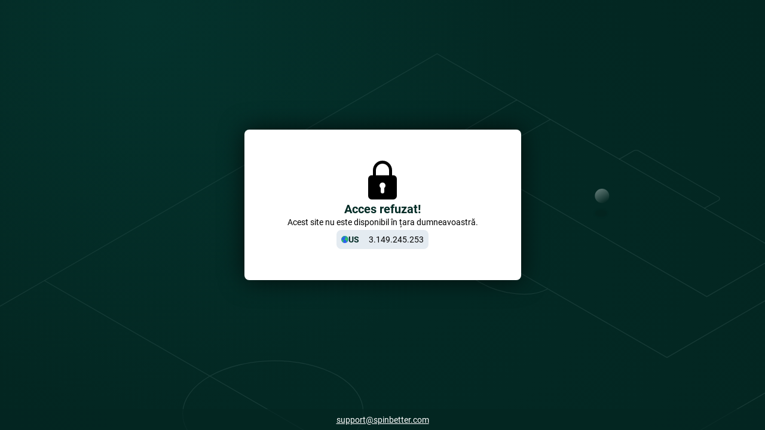

--- FILE ---
content_type: text/css
request_url: https://spinbetter.com/genfiles/site-admin/colors/49ce317b7a5a39e5a0af141eaa6e1d16.css
body_size: 3707
content:
:root {--primary-0-bg:172,85%,13%;--primary-0-clr:0,0%,100%;--primary-0-clr-accent:288,91%,71%;--primary-0-clr-bad:359,100%,67%;--primary-0-clr-decent:172,12%,74%;--primary-0-clr-good:82,56%,50%;--primary-0-clr-primary:288,91%,45%;--primary-0-clr-strong:0,0%,100%;--primary-0-clr-strong-alt:0,0%,100%;--primary-0-sep:172,12%,74%;--primary-0-sep-alt:172,12%,74%;--primary-5-bg:172,65%,16%;--primary-5-clr:0,0%,100%;--primary-5-clr-accent:288,91%,75%;--primary-5-clr-bad:359,100%,67%;--primary-5-clr-decent:172,12%,74%;--primary-5-clr-good:82,56%,50%;--primary-5-clr-primary:288,91%,61%;--primary-5-clr-strong:0,0%,100%;--primary-5-clr-strong-alt:0,0%,100%;--primary-5-sep:172,12%,74%;--primary-5-sep-alt:172,12%,74%;--primary-10-bg:172,52%,20%;--primary-10-clr:0,0%,100%;--primary-10-clr-accent:288,91%,78%;--primary-10-clr-bad:359,100%,67%;--primary-10-clr-decent:172,12%,74%;--primary-10-clr-good:82,56%,50%;--primary-10-clr-primary:288,91%,66%;--primary-10-clr-strong:0,0%,100%;--primary-15-bg:173,43%,23%;--primary-15-clr:0,0%,100%;--primary-15-clr-accent:288,91%,82%;--primary-15-clr-bad:359,100%,83%;--primary-15-clr-decent:172,12%,74%;--primary-15-clr-good:82,56%,56%;--primary-15-clr-primary:288,91%,70%;--primary-15-clr-strong:0,0%,100%;--primary-15-clr-strong-alt:0,0%,100%;--primary-15-sep:172,12%,74%;--primary-15-sep-alt:172,12%,74%;--primary-25-bg:173,32%,31%;--primary-25-clr-strong-alt:0,0%,100%;--primary-25-sep:172,12%,74%;--primary-30-bg:173,28%,34%;--primary-30-clr:0,0%,100%;--primary-30-clr-accent:288,91%,93%;--primary-30-clr-bad:359,100%,94%;--primary-30-clr-decent:172,12%,74%;--primary-30-clr-good:82,56%,83%;--primary-30-clr-primary:288,91%,82%;--primary-30-clr-strong:0,0%,100%;--primary-30-clr-strong-alt:0,0%,100%;--primary-30-sep:172,12%,74%;--primary-30-sep-alt:172,12%,74%;--primary-45-bg:173,20%,45%;--primary-45-clr:0,0%,100%;--primary-50-bg:173,18%,49%;--primary-50-clr:0,0%,100%;--primary-50-clr-accent:0,0%,13%;--primary-50-clr-bad:0,0%,13%;--primary-50-clr-decent:172,12%,23%;--primary-50-clr-good:0,0%,13%;--primary-50-clr-primary:288,91%,27%;--primary-50-clr-strong:0,0%,100%;--primary-50-clr-strong-alt:0,0%,100%;--primary-50-sep:172,12%,23%;--primary-50-sep-alt:172,12%,23%;--primary-55-bg:173,17%,52%;--primary-70-bg:173,21%,63%;--primary-70-clr:0,0%,100%;--primary-70-clr-accent:0,0%,13%;--primary-70-clr-bad:0,0%,13%;--primary-70-clr-decent:172,12%,23%;--primary-70-clr-good:0,0%,13%;--primary-70-clr-primary:288,91%,27%;--primary-70-clr-strong:0,0%,30%;--primary-75-bg:173,22%,66%;--primary-75-clr:0,0%,100%;--primary-75-clr-accent:0,0%,13%;--primary-75-clr-bad:0,0%,13%;--primary-75-clr-decent:172,12%,23%;--primary-75-clr-good:0,0%,13%;--primary-75-clr-primary:288,91%,27%;--primary-75-clr-strong:0,0%,30%;--primary-80-bg:174,24%,70%;--primary-80-clr:0,0%,30%;--primary-80-clr-accent:0,0%,13%;--primary-80-clr-bad:0,0%,13%;--primary-80-clr-decent:172,12%,23%;--primary-80-clr-good:0,0%,13%;--primary-80-clr-primary:172,84%,20%;--primary-80-clr-strong:172,84%,20%;--primary-80-clr-strong-alt:0,0%,30%;--primary-90-bg:174,24%,85%;--primary-90-clr:0,0%,30%;--primary-90-clr-accent:288,91%,65%;--primary-90-clr-decent:172,12%,23%;--primary-90-clr-strong-alt:0,0%,0%;--primary-90-sep:172,12%,23%;--primary-90-sep-alt:172,12%,23%;--primary-95-bg:174,24%,93%;--primary-95-clr:0,0%,30%;--primary-95-clr-primary:172,84%,20%;--primary-95-clr-strong:172,84%,20%;--primary-100-bg:0,0%,100%;--primary-100-clr:0,0%,30%;--primary-100-clr-accent:288,91%,45%;--primary-100-clr-bad:0,0%,13%;--primary-100-clr-decent:172,12%,23%;--primary-100-clr-good:0,0%,13%;--primary-100-clr-primary:172,84%,20%;--primary-100-clr-strong:171,87%,9%;--primary-100-sep:172,12%,23%;--primary--85-bg:172,85%,2%;--primary--85-clr:0,0%,100%;--primary--85-clr-accent:288,91%,65%;--primary--85-clr-bad:359,100%,68%;--primary--85-clr-decent:172,12%,74%;--primary--85-clr-good:82,56%,50%;--primary--85-clr-primary:65,86%,49%;--primary--85-clr-strong:0,0%,100%;--primary--85-clr-strong-alt:0,0%,100%;--primary--85-sep:172,12%,74%;--primary--85-sep-alt:172,12%,74%;--primary--60-bg:172,85%,5%;--primary--60-clr:0,0%,100%;--primary--60-clr-accent:288,91%,65%;--primary--60-clr-bad:359,100%,68%;--primary--60-clr-decent:172,12%,74%;--primary--60-clr-good:82,56%,50%;--primary--60-clr-primary:65,86%,49%;--primary--60-clr-strong:0,0%,100%;--primary--60-clr-strong-alt:0,0%,100%;--primary--60-sep:172,12%,74%;--primary--60-sep-alt:172,12%,74%;--primary--55-bg:172,85%,6%;--primary--55-clr:0,0%,100%;--primary--55-clr-accent:288,91%,65%;--primary--55-clr-bad:359,100%,68%;--primary--55-clr-decent:172,12%,74%;--primary--55-clr-good:82,56%,50%;--primary--55-clr-primary:288,91%,44%;--primary--55-clr-strong:0,0%,100%;--primary--55-clr-strong-alt:0,0%,100%;--primary--55-sep:172,12%,74%;--primary--55-sep-alt:172,12%,74%;--primary--50-bg:172,85%,6%;--primary--50-clr:0,0%,100%;--primary--50-clr-accent:288,91%,65%;--primary--50-clr-bad:359,100%,68%;--primary--50-clr-decent:172,12%,74%;--primary--50-clr-good:82,56%,50%;--primary--50-clr-primary:288,91%,44%;--primary--50-clr-strong:0,0%,100%;--primary--40-bg:172,85%,8%;--primary--40-clr:0,0%,100%;--primary--40-clr-accent:288,91%,65%;--primary--40-clr-bad:359,100%,68%;--primary--40-clr-decent:172,12%,74%;--primary--40-clr-good:82,56%,50%;--primary--40-clr-primary:65,86%,49%;--primary--40-clr-strong:0,0%,100%;--primary--40-clr-strong-alt:0,0%,100%;--primary--40-sep:172,12%,74%;--primary--40-sep-alt:172,12%,74%;--primary--35-bg:172,85%,8%;--primary--30-bg:172,85%,9%;--primary--30-clr:0,0%,100%;--primary--30-clr-accent:288,91%,71%;--primary--30-clr-bad:359,100%,68%;--primary--30-clr-decent:172,12%,74%;--primary--30-clr-good:82,56%,50%;--primary--30-clr-primary:288,91%,53%;--primary--30-clr-strong:0,0%,100%;--primary--30-sep:172,12%,74%;--primary--20-bg:172,85%,10%;--primary--20-clr:0,0%,100%;--primary--20-clr-accent:288,91%,71%;--primary--20-clr-bad:359,100%,68%;--primary--20-clr-decent:172,12%,74%;--primary--20-clr-good:82,56%,50%;--primary--20-clr-primary:65,86%,40%;--primary--20-clr-strong:0,0%,100%;--primary--20-clr-strong-alt:0,0%,100%;--primary--20-sep:172,12%,74%;--primary--20-sep-alt:172,12%,74%;--primary--10-bg:172,85%,11%;--primary--10-clr:0,0%,100%;--primary--10-clr-accent:288,91%,71%;--primary--10-clr-bad:359,100%,67%;--primary--10-clr-decent:172,12%,74%;--primary--10-clr-good:82,56%,50%;--primary--10-clr-primary:288,91%,53%;--primary--10-clr-strong:0,0%,100%;--primary--10-sep:172,12%,74%;--gray-0-bg:208,31%,84%;--gray-0-clr:0,0%,0%;--gray-0-clr-accent:288,91%,38%;--gray-0-clr-bad:359,100%,67%;--gray-0-clr-decent:173,28%,34%;--gray-0-clr-good:82,56%,25%;--gray-0-clr-primary:0,0%,0%;--gray-0-clr-strong:171,87%,9%;--gray-0-clr-strong-alt:0,0%,0%;--gray-0-sep:172,29%,80%;--gray-0-sep-alt:208,6%,25%;--gray-10-bg:208,31%,86%;--gray-10-clr:0,0%,0%;--gray-10-clr-accent:288,91%,38%;--gray-10-clr-bad:359,100%,37%;--gray-10-clr-decent:173,28%,34%;--gray-10-clr-good:82,56%,25%;--gray-10-clr-primary:0,0%,0%;--gray-10-clr-strong:171,87%,9%;--gray-10-clr-strong-alt:0,0%,0%;--gray-10-sep:172,29%,40%;--gray-15-bg:208,31%,88%;--gray-15-clr:0,0%,0%;--gray-15-clr-accent:288,91%,38%;--gray-15-clr-bad:359,100%,37%;--gray-15-clr-decent:173,28%,34%;--gray-15-clr-good:82,56%,25%;--gray-15-clr-primary:0,0%,0%;--gray-15-clr-strong:171,87%,9%;--gray-20-bg:208,31%,89%;--gray-20-clr:0,0%,0%;--gray-20-clr-accent:288,91%,38%;--gray-20-clr-bad:359,100%,37%;--gray-20-clr-decent:173,28%,34%;--gray-20-clr-good:82,56%,25%;--gray-20-clr-primary:0,0%,0%;--gray-20-clr-strong:171,87%,9%;--gray-20-clr-strong-alt:0,0%,0%;--gray-20-sep:172,29%,40%;--gray-30-bg:208,32%,92%;--gray-30-clr:0,0%,0%;--gray-30-clr-accent:288,91%,65%;--gray-30-clr-bad:359,100%,37%;--gray-30-clr-decent:173,28%,34%;--gray-30-clr-good:82,56%,25%;--gray-30-clr-primary:172,84%,20%;--gray-30-clr-strong:171,87%,9%;--gray-30-clr-strong-alt:0,0%,0%;--gray-30-sep:172,29%,80%;--gray-30-sep-alt:172,29%,80%;--gray-40-bg:208,32%,93%;--gray-40-clr:0,0%,0%;--gray-40-clr-accent:288,91%,44%;--gray-40-clr-bad:359,100%,37%;--gray-40-clr-decent:173,28%,34%;--gray-40-clr-good:82,56%,25%;--gray-40-clr-primary:172,84%,20%;--gray-40-clr-strong:171,87%,9%;--gray-40-clr-strong-alt:0,0%,0%;--gray-40-sep:172,29%,44%;--gray-50-bg:208,32%,94%;--gray-50-clr:0,0%,0%;--gray-50-clr-accent:288,91%,44%;--gray-50-clr-bad:359,100%,37%;--gray-50-clr-decent:173,28%,34%;--gray-50-clr-good:82,56%,25%;--gray-50-clr-primary:172,84%,20%;--gray-50-clr-strong:171,87%,9%;--gray-60-bg:208,32%,95%;--gray-60-clr:0,0%,0%;--gray-60-clr-accent:288,91%,65%;--gray-60-clr-bad:359,100%,37%;--gray-60-clr-decent:173,28%,34%;--gray-60-clr-good:82,56%,25%;--gray-60-clr-primary:172,84%,20%;--gray-60-clr-strong:171,87%,9%;--gray-60-clr-strong-alt:0,0%,0%;--gray-60-sep:172,29%,80%;--gray-60-sep-alt:172,29%,44%;--gray-65-bg:208,32%,96%;--gray-65-clr:0,0%,0%;--gray-65-clr-accent:288,91%,47%;--gray-65-clr-bad:359,100%,37%;--gray-65-clr-decent:173,28%,34%;--gray-65-clr-good:82,56%,25%;--gray-65-clr-primary:172,84%,20%;--gray-65-clr-strong:171,87%,9%;--gray-70-bg:208,32%,97%;--gray-70-clr:0,0%,0%;--gray-70-clr-bad:359,100%,37%;--gray-70-clr-decent:173,28%,34%;--gray-70-clr-good:82,56%,25%;--gray-75-bg:208,32%,97%;--gray-75-clr:0,0%,0%;--gray-75-clr-accent:288,91%,65%;--gray-75-clr-bad:359,100%,37%;--gray-75-clr-decent:173,28%,34%;--gray-75-clr-good:82,56%,25%;--gray-75-clr-primary:172,84%,20%;--gray-75-clr-strong:171,87%,9%;--gray-75-clr-strong-alt:0,0%,0%;--gray-75-sep:172,29%,80%;--gray-75-sep-alt:172,29%,44%;--gray-80-bg:208,32%,98%;--gray-80-clr:0,0%,0%;--gray-80-clr-accent:288,91%,48%;--gray-80-clr-bad:359,100%,37%;--gray-80-clr-good:82,56%,25%;--gray-80-clr-strong-alt:0,0%,0%;--gray-100-bg:0,0%,100%;--gray-100-clr:0,0%,0%;--gray-100-clr-accent:288,91%,65%;--gray-100-clr-bad:359,100%,67%;--gray-100-clr-decent:173,28%,34%;--gray-100-clr-good:82,57%,43%;--gray-100-clr-primary:65,86%,40%;--gray-100-clr-strong:171,87%,9%;--gray-100-clr-strong-alt:0,0%,0%;--gray-100-sep:172,29%,80%;--gray-100-sep-alt:172,29%,80%;--gray--100-bg:0,0%,0%;--gray--100-clr:0,0%,92%;--gray--80-bg:208,6%,17%;--gray--80-clr:0,0%,92%;--gray--80-clr-accent:0,0%,100%;--gray--80-clr-bad:0,0%,100%;--gray--80-clr-decent:173,28%,85%;--gray--80-clr-good:0,0%,100%;--gray--80-clr-primary:0,0%,65%;--gray--80-clr-strong:171,87%,46%;--gray--70-bg:208,6%,25%;--gray--70-clr:0,0%,92%;--gray--70-clr-accent:0,0%,100%;--gray--70-clr-bad:0,0%,100%;--gray--70-clr-decent:173,28%,85%;--gray--70-clr-good:0,0%,100%;--gray--70-clr-primary:0,0%,65%;--gray--70-clr-strong:171,87%,46%;--gray--70-clr-strong-alt:0,0%,65%;--gray--70-sep:172,29%,85%;--gray--70-sep-alt:208,6%,88%;--gray--60-bg:208,6%,33%;--gray--60-clr:0,0%,92%;--gray--60-clr-accent:0,0%,100%;--gray--60-clr-bad:0,0%,100%;--gray--60-clr-decent:173,28%,85%;--gray--60-clr-good:0,0%,100%;--gray--60-clr-primary:0,0%,65%;--gray--60-clr-strong:171,87%,46%;--gray--60-clr-strong-alt:0,0%,65%;--gray--60-sep-alt:208,6%,88%;--gray--55-bg:208,6%,38%;--gray--55-clr:0,0%,92%;--gray--55-clr-accent:0,0%,100%;--gray--55-clr-bad:0,0%,100%;--gray--55-clr-decent:173,28%,85%;--gray--55-clr-good:0,0%,100%;--gray--55-clr-primary:0,0%,0%;--gray--55-clr-strong:171,87%,46%;--gray--40-bg:208,6%,50%;--gray--40-clr:0,0%,0%;--gray--40-clr-accent:0,0%,100%;--gray--40-clr-bad:0,0%,100%;--gray--40-clr-decent:173,28%,85%;--gray--40-clr-good:0,0%,100%;--gray--40-clr-primary:0,0%,0%;--gray--40-clr-strong:171,87%,9%;--gray--20-bg:208,12%,67%;--gray--10-bg:208,18%,75%;--gray--10-clr:0,0%,0%;--gray--10-clr-accent:288,91%,33%;--gray--10-clr-bad:359,100%,31%;--gray--10-clr-decent:173,28%,34%;--gray--10-clr-good:82,56%,21%;--gray--10-clr-primary:0,0%,0%;--gray--10-clr-strong:171,87%,9%;--gray--10-sep-alt:208,6%,25%;--gray--5-bg:208,23%,79%;--gray--5-clr:0,0%,0%;--gray--5-clr-accent:288,91%,36%;--gray--5-clr-bad:359,100%,34%;--gray--5-clr-decent:173,28%,34%;--gray--5-clr-good:82,56%,23%;--gray--5-clr-primary:0,0%,0%;--gray--5-clr-strong:171,87%,9%;--gray--5-clr-strong-alt:0,0%,0%;--gray--5-sep:172,29%,80%;--gray--5-sep-alt:208,6%,25%;--accent-0-bg:288,91%,45%;--accent-0-clr:0,0%,100%;--accent-0-clr-accent:288,91%,95%;--accent-0-clr-bad:359,100%,96%;--accent-0-clr-decent:288,74%,83%;--accent-0-clr-good:82,56%,88%;--accent-0-clr-strong:0,0%,100%;--accent-0-clr-strong-alt:0,0%,100%;--accent-0-sep:288,74%,83%;--accent-0-sep-alt:288,74%,83%;--accent-15-bg:288,74%,53%;--accent-15-clr:0,0%,100%;--accent-15-clr-accent:0,0%,100%;--accent-15-clr-bad:0,0%,100%;--accent-15-clr-decent:288,74%,88%;--accent-15-clr-good:0,0%,100%;--accent-15-clr-primary:0,0%,100%;--accent-15-clr-strong:0,0%,100%;--accent-15-sep:288,74%,88%;--accent-25-bg:288,74%,59%;--accent-25-clr:0,0%,100%;--accent-25-clr-accent:0,0%,100%;--accent-25-clr-bad:0,0%,100%;--accent-25-clr-decent:288,74%,92%;--accent-25-clr-good:0,0%,100%;--accent-25-clr-primary:0,0%,100%;--accent-25-clr-strong:171,87%,9%;--accent-40-bg:288,74%,67%;--accent-40-clr:0,0%,100%;--accent-80-bg:288,74%,89%;--accent-80-clr:0,0%,20%;--accent-80-clr-accent:0,0%,12%;--accent-80-clr-bad:0,0%,12%;--accent-80-clr-decent:288,74%,27%;--accent-80-clr-good:0,0%,12%;--accent-80-clr-primary:0,0%,28%;--accent-80-clr-strong:171,87%,9%;--accent-90-bg:288,74%,94%;--accent-90-clr:0,0%,20%;--accent-90-clr-decent:288,74%,27%;--accent-90-clr-good:0,0%,12%;--accent-90-clr-primary:0,0%,28%;--accent-90-clr-strong:171,87%,9%;--accent-90-sep:288,74%,27%;--accent--25-bg:288,91%,34%;--accent--25-clr:0,0%,100%;--accent--10-bg:288,91%,40%;--accent--10-clr:0,0%,100%;--accent--10-clr-accent:288,91%,95%;--accent--10-clr-bad:359,100%,96%;--accent--10-clr-decent:288,74%,83%;--accent--10-clr-good:82,56%,88%;--accent--10-clr-strong:0,0%,100%;--accent--10-clr-strong-alt:0,0%,100%;--accent--10-sep:288,74%,83%;--accent--10-sep-alt:288,74%,83%;--accent--5-bg:288,91%,43%;--accent--5-clr:0,0%,100%;--accent--5-clr-accent:288,91%,95%;--accent--5-clr-bad:359,100%,96%;--accent--5-clr-decent:288,74%,83%;--accent--5-clr-good:82,56%,88%;--accent--5-clr-strong:0,0%,100%;--accent--5-clr-strong-alt:0,0%,100%;--accent--5-sep:288,74%,83%;--accent--5-sep-alt:288,74%,83%;--bad-0-bg:359,100%,67%;--bad-0-clr:0,0%,100%;--bad-0-clr-accent:288,91%,19%;--bad-0-clr-bad:359,100%,18%;--bad-0-clr-decent:359,100%,28%;--bad-0-clr-good:82,56%,12%;--bad-0-clr-primary:0,0%,100%;--bad-0-clr-strong:0,0%,100%;--bad-80-bg:359,100%,93%;--bad-80-clr:0,0%,18%;--bad-80-clr-accent:288,91%,19%;--bad-80-clr-bad:359,100%,67%;--bad-80-clr-decent:359,100%,28%;--bad-80-clr-good:82,56%,12%;--bad-80-clr-primary:0,0%,28%;--bad-80-clr-strong:0,0%,28%;--bad-90-bg:359,100%,97%;--bad-90-clr-bad:359,100%,42%;--bad--30-bg:359,49%,47%;--bad--30-clr:0,0%,100%;--bad--30-clr-accent:0,0%,100%;--bad--30-clr-bad:0,0%,100%;--bad--30-clr-good:0,0%,100%;--good-0-bg:82,56%,50%;--good-0-clr:0,0%,100%;--good-0-clr-accent:288,91%,31%;--good-0-clr-bad:359,100%,29%;--good-0-clr-decent:82,56%,27%;--good-0-clr-good:82,56%,19%;--good-0-clr-primary:0,0%,38%;--good-0-clr-strong:0,0%,38%;--good-15-bg:82,56%,58%;--good-80-bg:83,57%,90%;--good-80-clr:0,0%,29%;--good-80-clr-accent:288,91%,31%;--good-80-clr-bad:359,100%,29%;--good-80-clr-decent:82,56%,27%;--good-80-clr-good:82,57%,43%;--good-80-clr-primary:0,0%,38%;--good-80-clr-strong:0,0%,38%;--good-90-bg:83,87%,94%;--good-90-clr:0,0%,29%;--good-90-clr-accent:288,91%,31%;--good-90-clr-bad:359,100%,67%;--good-90-clr-decent:173,28%,34%;--good-90-clr-good:82,57%,43%;--good-90-clr-primary:0,0%,38%;--good-90-clr-strong:171,87%,9%;--good--25-bg:82,56%,38%;--good--25-clr:0,0%,100%;--good--15-bg:82,56%,43%;--good--15-clr:0,0%,20%;--good--15-clr-accent:288,91%,22%;--good--15-clr-bad:359,100%,21%;--good--15-clr-decent:82,56%,21%;--good--15-clr-primary:0,0%,30%;--good--15-clr-strong:0,0%,30%;--dark-0-bg:213,13%,17%;--dark-0-clr:0,0%,100%;--dark-0-clr-accent:288,91%,66%;--dark-0-clr-bad:359,100%,67%;--dark-0-clr-decent:213,3%,75%;--dark-0-clr-good:82,56%,50%;--dark-0-clr-primary:0,0%,100%;--dark-0-clr-strong:0,0%,100%;--dark-0-sep:213,3%,75%;--dark-15-bg:213,6%,29%;--dark-15-clr:0,0%,100%;--dark-15-clr-accent:288,91%,80%;--dark-15-clr-bad:359,100%,81%;--dark-15-clr-decent:213,3%,75%;--dark-15-clr-good:82,56%,51%;--dark-15-clr-primary:0,0%,100%;--dark-15-clr-strong:0,0%,100%;--dark-20-bg:213,5%,33%;--dark-20-clr:0,0%,100%;--dark-20-clr-accent:288,91%,85%;--dark-20-clr-bad:359,100%,86%;--dark-20-clr-decent:213,3%,75%;--dark-20-clr-good:82,56%,63%;--dark-20-clr-primary:0,0%,100%;--dark-20-clr-strong:0,0%,100%;--dark-25-bg:213,4%,37%;--dark-25-clr:0,0%,100%;--dark-25-clr-accent:288,91%,90%;--dark-25-clr-bad:359,100%,90%;--dark-25-clr-decent:213,3%,75%;--dark-25-clr-good:82,56%,75%;--dark-25-clr-primary:0,0%,100%;--dark-25-clr-strong:0,0%,100%;--dark--55-bg:213,13%,8%;--dark--55-clr:0,0%,100%;--dark--55-clr-accent:288,91%,66%;--dark--55-clr-bad:359,100%,67%;--dark--55-clr-decent:213,3%,75%;--dark--55-clr-good:82,56%,50%;--dark--55-clr-primary:0,0%,100%;--dark--55-clr-strong:0,0%,100%;--dark--40-bg:213,13%,10%;--dark--40-clr:0,0%,100%;--dark--40-clr-accent:288,91%,66%;--dark--40-clr-bad:359,100%,67%;--dark--40-clr-decent:213,3%,75%;--dark--40-clr-good:82,56%,50%;--dark--40-clr-primary:0,0%,100%;--dark--40-clr-strong:0,0%,100%;--dark--40-clr-strong-alt:0,0%,100%;--warning-0-bg:58,85%,84%;--warning-0-clr:0,0%,0%;--warning-0-clr-bad:359,100%,44%;--warning-0-clr-strong:0,0%,0%;--warning--30-bg:58,23%,59%;--thirdPartyGray-0-bg:171,85%,8%;--thirdPartyGray-0-clr:0,0%,100%;--thirdPartyGray-0-clr-accent:288,91%,62%;--thirdPartyGray-0-clr-bad:359,100%,67%;--thirdPartyGray-0-clr-decent:171,10%,73%;--thirdPartyGray-0-clr-good:82,56%,50%;--thirdPartyGray-0-clr-primary:65,85%,48%;--thirdPartyGray-0-clr-strong:0,0%,100%;--thirdPartyGray-0-sep:171,7%,72%;--thirdPartyGray-0-sep-alt:171,6%,46%;--thirdPartyGray-5-bg:171,54%,13%;--thirdPartyGray-5-clr:0,0%,100%;--thirdPartyGray-5-clr-accent:288,91%,67%;--thirdPartyGray-5-clr-bad:359,100%,68%;--thirdPartyGray-5-clr-decent:171,10%,73%;--thirdPartyGray-5-clr-good:82,56%,50%;--thirdPartyGray-5-clr-primary:65,85%,48%;--thirdPartyGray-5-clr-strong:0,0%,100%;--thirdPartyGray-5-sep:171,7%,72%;--thirdPartyGray-5-sep-alt:171,6%,46%;--thirdPartyGray-10-bg:171,37%,17%;--thirdPartyGray-10-clr:0,0%,100%;--thirdPartyGray-10-clr-accent:288,91%,71%;--thirdPartyGray-10-clr-bad:359,100%,72%;--thirdPartyGray-10-clr-decent:171,10%,73%;--thirdPartyGray-10-clr-good:82,56%,50%;--thirdPartyGray-10-clr-primary:65,85%,48%;--thirdPartyGray-10-clr-strong:0,0%,100%;--thirdPartyGray-10-sep:171,7%,72%;--thirdPartyGray-10-sep-alt:171,5%,51%;--thirdPartyGray-15-bg:171,28%,21%;--thirdPartyGray-15-clr:0,0%,100%;--thirdPartyGray-15-clr-accent:288,91%,76%;--thirdPartyGray-15-clr-bad:359,100%,77%;--thirdPartyGray-15-clr-decent:171,10%,73%;--thirdPartyGray-15-clr-good:82,56%,50%;--thirdPartyGray-15-clr-primary:65,85%,48%;--thirdPartyGray-15-clr-strong:0,0%,100%;--thirdPartyGray-15-sep:171,7%,72%;--thirdPartyGray-15-sep-alt:171,5%,53%;--thirdPartyGray-20-bg:171,21%,26%;--thirdPartyGray-20-clr:0,0%,100%;--thirdPartyGray-20-clr-accent:288,91%,81%;--thirdPartyGray-20-clr-bad:359,100%,82%;--thirdPartyGray-20-clr-decent:171,10%,73%;--thirdPartyGray-20-clr-good:82,56%,54%;--thirdPartyGray-20-clr-primary:65,85%,48%;--thirdPartyGray-20-clr-strong:0,0%,100%;--thirdPartyGray-20-sep:171,7%,72%;--thirdPartyGray-20-sep-alt:171,5%,59%;--thirdPartyGray-25-bg:171,17%,31%;--thirdPartyGray-25-clr:0,0%,100%;--thirdPartyGray-25-clr-accent:288,91%,86%;--thirdPartyGray-25-clr-bad:359,100%,87%;--thirdPartyGray-25-clr-decent:171,10%,73%;--thirdPartyGray-25-clr-good:82,56%,66%;--thirdPartyGray-25-clr-primary:65,85%,48%;--thirdPartyGray-25-clr-strong:0,0%,100%;--thirdPartyGray-25-sep:171,7%,72%;--thirdPartyGray-25-sep-alt:171,5%,65%;--thirdPartyGray-30-bg:171,14%,35%;--thirdPartyGray-30-clr:0,0%,100%;--thirdPartyGray-30-clr-accent:288,91%,91%;--thirdPartyGray-30-clr-bad:359,100%,92%;--thirdPartyGray-30-clr-decent:171,10%,73%;--thirdPartyGray-30-clr-good:82,56%,78%;--thirdPartyGray-30-clr-primary:65,85%,48%;--thirdPartyGray-30-clr-strong:0,0%,100%;--thirdPartyGray-30-sep:171,7%,72%;--thirdPartyGray-30-sep-alt:171,5%,71%;--thirdPartyGray-35-bg:171,11%,40%;--thirdPartyGray-35-clr:0,0%,100%;--thirdPartyGray-45-bg:171,8%,49%;--thirdPartyGray-45-clr:0,0%,10%;--thirdPartyGray-45-clr-strong-alt:0,0%,100%;--thirdPartyGray-95-bg:171,8%,95%;--thirdPartyGray-95-clr:0,0%,10%;--thirdPartyGray-95-clr-bad:0,0%,10%;--thirdPartyGray-95-clr-decent:171,10%,21%;--thirdPartyGray-95-clr-good:0,0%,10%;--thirdPartyGray-95-clr-strong:0,0%,30%;--thirdPartyGray-100-bg:0,0%,100%;--thirdPartyGray-100-clr:0,0%,10%;--thirdPartyGray-100-clr-accent:0,0%,10%;--thirdPartyGray-100-clr-bad:0,0%,10%;--thirdPartyGray-100-clr-decent:171,10%,21%;--thirdPartyGray-100-clr-good:0,0%,10%;--thirdPartyGray-100-clr-primary:65,85%,12%;--thirdPartyGray-100-clr-strong:0,0%,30%;--thirdPartyGray-100-sep:171,7%,21%;--thirdPartyGray-100-sep-alt:171,5%,22%;--thirdPartyGray--100-bg:0,0%,0%;--thirdPartyGray--100-clr:0,0%,100%;--thirdPartyGray--100-clr-decent:171,10%,73%;--thirdPartyGray--100-clr-strong:0,0%,100%;--thirdPartyGray--35-bg:172,83%,5%;--thirdPartyGray--35-clr:0,0%,100%;--thirdPartyGray--35-clr-accent:288,91%,59%;--thirdPartyGray--35-clr-bad:359,100%,67%;--thirdPartyGray--35-clr-decent:171,10%,73%;--thirdPartyGray--35-clr-good:82,56%,50%;--thirdPartyGray--35-clr-primary:65,85%,48%;--thirdPartyGray--35-clr-strong:0,0%,100%;--thirdPartyGray--35-sep:171,7%,72%;--thirdPartyGray--35-sep-alt:171,6%,46%;--thirdPartyGray--30-bg:172,83%,5%;--thirdPartyGray--30-clr:0,0%,100%;--thirdPartyGray--30-clr-accent:288,91%,59%;--thirdPartyGray--30-clr-bad:359,100%,67%;--thirdPartyGray--30-clr-decent:171,10%,73%;--thirdPartyGray--30-clr-good:82,56%,50%;--thirdPartyGray--30-clr-primary:65,85%,48%;--thirdPartyGray--30-clr-strong:0,0%,100%;--thirdPartyGray--30-sep:171,7%,72%;--thirdPartyGray--30-sep-alt:171,6%,46%;--thirdPartyGray--20-bg:172,83%,6%;--thirdPartyGray--20-clr:0,0%,100%;--thirdPartyGray--20-clr-accent:288,91%,59%;--thirdPartyGray--20-clr-bad:359,100%,67%;--thirdPartyGray--20-clr-decent:171,10%,73%;--thirdPartyGray--20-clr-good:82,56%,50%;--thirdPartyGray--20-clr-primary:65,85%,48%;--thirdPartyGray--20-clr-strong:0,0%,100%;--thirdPartyGray--20-sep:171,7%,72%;--thirdPartyGray--20-sep-alt:171,6%,46%;--thirdPartyGray--15-bg:172,83%,7%;--thirdPartyGray--15-clr:0,0%,100%;--thirdPartyGray--15-clr-accent:288,91%,59%;--thirdPartyGray--15-clr-bad:359,100%,67%;--thirdPartyGray--15-clr-decent:171,10%,73%;--thirdPartyGray--15-clr-good:82,56%,50%;--thirdPartyGray--15-clr-primary:65,85%,48%;--thirdPartyGray--15-clr-strong:0,0%,100%;--thirdPartyGray--15-sep:171,7%,72%;--thirdPartyGray--15-sep-alt:171,6%,46%;--thirdPartyGray--10-bg:172,83%,7%;--thirdPartyGray--10-clr:0,0%,100%;--thirdPartyGray--10-clr-accent:288,91%,45%;--thirdPartyGray--10-clr-bad:359,100%,67%;--thirdPartyGray--10-clr-decent:171,10%,73%;--thirdPartyGray--10-clr-good:82,56%,50%;--thirdPartyGray--10-clr-primary:65,85%,48%;--thirdPartyGray--10-clr-strong:0,0%,100%;--thirdPartyGray--10-sep:171,7%,72%;--thirdPartyGray--10-sep-alt:171,6%,46%;--thirdPartyGray--5-bg:172,84%,8%;--thirdPartyGray--5-clr:0,0%,100%;--thirdPartyGray--5-clr-accent:288,91%,62%;--thirdPartyGray--5-clr-bad:359,100%,67%;--thirdPartyGray--5-clr-decent:171,10%,73%;--thirdPartyGray--5-clr-good:82,56%,50%;--thirdPartyGray--5-clr-primary:65,85%,48%;--thirdPartyGray--5-clr-strong:0,0%,100%;--thirdPartyGray--5-sep:171,7%,72%;--thirdPartyGray--5-sep-alt:171,6%,46%;--thirdPartyPrimary-0-bg:174,28%,34%;--thirdPartyPrimary-0-clr:0,0%,100%;--thirdPartyPrimary-0-clr-accent:288,91%,93%;--thirdPartyPrimary-0-clr-bad:359,100%,94%;--thirdPartyPrimary-0-clr-decent:174,14%,80%;--thirdPartyPrimary-0-clr-good:82,56%,83%;--thirdPartyPrimary-0-clr-primary:0,0%,100%;--thirdPartyPrimary-0-clr-strong:0,0%,100%;--thirdPartyPrimary-0-sep:174,14%,80%;--thirdPartyPrimary-0-sep-alt:174,14%,80%;--thirdPartyPrimary-5-bg:174,24%,37%;--thirdPartyPrimary-5-clr:0,0%,100%;--thirdPartyPrimary-5-clr-accent:288,91%,97%;--thirdPartyPrimary-5-clr-bad:359,100%,97%;--thirdPartyPrimary-5-clr-decent:174,14%,80%;--thirdPartyPrimary-5-clr-good:82,56%,91%;--thirdPartyPrimary-5-clr-primary:0,0%,100%;--thirdPartyPrimary-5-clr-strong:0,0%,100%;--thirdPartyPrimary-5-sep:174,14%,80%;--thirdPartyPrimary-5-sep-alt:174,14%,80%;--thirdPartyPrimary-25-bg:174,14%,51%;--thirdPartyPrimary-25-clr:0,0%,11%;--thirdPartyPrimary-25-clr-accent:0,0%,11%;--thirdPartyPrimary-25-clr-bad:0,0%,11%;--thirdPartyPrimary-25-clr-decent:174,14%,21%;--thirdPartyPrimary-25-clr-good:0,0%,11%;--thirdPartyPrimary-25-clr-primary:0,0%,100%;--thirdPartyPrimary-25-clr-strong:0,0%,100%;--thirdPartyPrimary-25-sep:174,14%,21%;--thirdPartyPrimary-25-sep-alt:174,14%,21%;--thirdPartyPrimary-30-bg:174,14%,54%;--thirdPartyPrimary-30-clr:0,0%,11%;--thirdPartyPrimary-30-clr-accent:0,0%,11%;--thirdPartyPrimary-30-clr-bad:0,0%,11%;--thirdPartyPrimary-30-clr-decent:174,14%,21%;--thirdPartyPrimary-30-clr-good:0,0%,11%;--thirdPartyPrimary-30-clr-primary:0,0%,100%;--thirdPartyPrimary-30-clr-strong:0,0%,100%;--thirdPartyPrimary-30-sep:174,14%,21%;--thirdPartyPrimary-30-sep-alt:174,14%,21%;--thirdPartyPrimary-40-bg:174,14%,60%;--thirdPartyPrimary-40-clr:0,0%,11%;--thirdPartyPrimary-40-clr-accent:0,0%,11%;--thirdPartyPrimary-40-clr-bad:0,0%,11%;--thirdPartyPrimary-40-clr-decent:174,14%,21%;--thirdPartyPrimary-40-clr-good:0,0%,11%;--thirdPartyPrimary-40-clr-primary:0,0%,30%;--thirdPartyPrimary-40-clr-strong:0,0%,30%;--thirdPartyPrimary-40-sep:174,14%,21%;--thirdPartyPrimary-40-sep-alt:174,14%,21%;--thirdPartyPrimary-100-bg:0,0%,100%;--thirdPartyPrimary-100-clr:0,0%,11%;--thirdPartyPrimary-100-clr-accent:0,0%,11%;--thirdPartyPrimary-100-clr-bad:0,0%,11%;--thirdPartyPrimary-100-clr-decent:174,14%,21%;--thirdPartyPrimary-100-clr-good:0,0%,11%;--thirdPartyPrimary-100-clr-primary:0,0%,30%;--thirdPartyPrimary-100-clr-strong:0,0%,30%;--thirdPartyPrimary-100-sep:174,14%,21%;--thirdPartyPrimary-100-sep-alt:174,14%,21%;--thirdPartyPrimary--100-bg:0,0%,0%;--thirdPartyPrimary--100-clr:0,0%,100%;--thirdPartyPrimary--100-clr-decent:174,14%,80%;--thirdPartyPrimary--100-clr-strong:0,0%,100%;--thirdPartyPrimary--55-bg:174,28%,15%;--thirdPartyPrimary--55-clr:0,0%,100%;--thirdPartyPrimary--55-clr-accent:288,91%,93%;--thirdPartyPrimary--55-clr-bad:359,100%,94%;--thirdPartyPrimary--55-clr-decent:174,14%,80%;--thirdPartyPrimary--55-clr-good:82,56%,83%;--thirdPartyPrimary--55-clr-primary:0,0%,100%;--thirdPartyPrimary--55-clr-strong:0,0%,100%;--thirdPartyPrimary--55-sep:174,14%,80%;--thirdPartyPrimary--55-sep-alt:219,71%,72%;--thirdPartyPrimary--35-bg:174,28%,22%;--thirdPartyPrimary--35-clr:0,0%,100%;--thirdPartyPrimary--35-clr-accent:288,91%,93%;--thirdPartyPrimary--35-clr-bad:359,100%,94%;--thirdPartyPrimary--35-clr-decent:174,14%,80%;--thirdPartyPrimary--35-clr-good:82,56%,83%;--thirdPartyPrimary--35-clr-primary:0,0%,100%;--thirdPartyPrimary--35-clr-strong:0,0%,100%;--thirdPartyPrimary--35-sep:174,14%,80%;--thirdPartyPrimary--35-sep-alt:219,71%,72%;--thirdPartyPrimary--30-bg:174,28%,24%;--thirdPartyPrimary--30-clr:0,0%,100%;--thirdPartyPrimary--30-clr-accent:288,91%,93%;--thirdPartyPrimary--30-clr-bad:359,100%,94%;--thirdPartyPrimary--30-clr-decent:174,14%,80%;--thirdPartyPrimary--30-clr-good:82,56%,83%;--thirdPartyPrimary--30-clr-primary:0,0%,100%;--thirdPartyPrimary--30-clr-strong:0,0%,100%;--thirdPartyPrimary--30-sep:174,14%,80%;--thirdPartyPrimary--30-sep-alt:174,14%,80%;--thirdPartyPrimary--20-bg:174,28%,27%;--thirdPartyPrimary--20-clr:0,0%,100%;--thirdPartyPrimary--20-clr-accent:288,91%,93%;--thirdPartyPrimary--20-clr-bad:359,100%,94%;--thirdPartyPrimary--20-clr-decent:174,14%,80%;--thirdPartyPrimary--20-clr-good:82,56%,83%;--thirdPartyPrimary--20-clr-primary:0,0%,100%;--thirdPartyPrimary--20-clr-strong:0,0%,100%;--thirdPartyPrimary--20-sep:174,14%,80%;--thirdPartyPrimary--20-sep-alt:174,14%,80%;--thirdPartyPrimary--10-bg:174,28%,31%;--thirdPartyPrimary--10-clr:0,0%,100%;--thirdPartyPrimary--10-clr-accent:288,91%,93%;--thirdPartyPrimary--10-clr-bad:359,100%,94%;--thirdPartyPrimary--10-clr-decent:174,14%,80%;--thirdPartyPrimary--10-clr-good:82,56%,83%;--thirdPartyPrimary--10-clr-primary:0,0%,100%;--thirdPartyPrimary--10-clr-strong:0,0%,100%;--thirdPartyPrimary--10-sep:174,14%,80%;--thirdPartyPrimary--10-sep-alt:174,14%,80%;--thirdPartyPrimary--5-bg:174,28%,32%;--thirdPartyPrimary--5-clr:0,0%,100%;--thirdPartyPrimary--5-clr-accent:288,91%,93%;--thirdPartyPrimary--5-clr-bad:359,100%,94%;--thirdPartyPrimary--5-clr-decent:174,14%,80%;--thirdPartyPrimary--5-clr-good:82,56%,83%;--thirdPartyPrimary--5-clr-primary:0,0%,100%;--thirdPartyPrimary--5-clr-strong:0,0%,100%;--thirdPartyPrimary--5-sep:174,14%,80%;--thirdPartyPrimary--5-sep-alt:174,14%,80%;--cyber-0-bg:172,85%,13%;--cyber-0-clr:0,0%,100%;--cyber-0-clr-accent:288,91%,71%;--cyber-0-clr-bad:359,100%,72%;--cyber-0-clr-decent:172,12%,74%;--cyber-0-clr-good:82,56%,50%;--cyber-0-clr-primary:288,91%,71%;--cyber-0-clr-strong:0,0%,100%;--cyber-0-sep:172,12%,74%;--cyber-0-sep-alt:174,4%,46%;--cyber-10-bg:172,45%,21%;--cyber-10-clr:0,0%,100%;--cyber-10-clr-bad:359,100%,81%;--cyber-10-clr-decent:172,12%,74%;--cyber-10-clr-good:82,56%,50%;--cyber-10-clr-primary:288,91%,71%;--cyber-15-bg:172,35%,26%;--cyber-15-clr:0,0%,100%;--cyber-25-bg:172,23%,35%;--cyber-25-clr:0,0%,100%;--cyber-25-clr-bad:359,100%,93%;--cyber-25-clr-decent:172,12%,74%;--cyber-25-clr-good:82,56%,82%;--cyber-25-clr-primary:288,91%,81%;--cyber-25-clr-strong:0,0%,100%;--cyber-25-sep:172,12%,74%;--cyber-35-bg:172,16%,43%;--cyber-35-clr:0,0%,100%;--cyber-55-bg:172,12%,61%;--cyber-55-clr:0,0%,100%;--cyber-55-clr-primary:288,91%,25%;--cyber-55-clr-strong:0,0%,29%;--cyber-60-bg:172,12%,65%;--cyber-70-bg:172,12%,74%;--cyber-75-bg:172,12%,78%;--cyber-100-bg:0,0%,100%;--cyber--75-bg:173,84%,4%;--cyber--60-bg:173,84%,6%;--cyber--60-clr:0,0%,100%;--cyber--60-clr-accent:288,91%,71%;--cyber--60-clr-decent:172,12%,74%;--cyber--60-clr-good:82,56%,50%;--cyber--60-clr-primary:288,91%,71%;--cyber--60-clr-strong:0,0%,51%;--cyber--60-sep:174,4%,46%;--cyber--45-bg:173,84%,8%;--cyber--45-clr:0,0%,100%;--cyber--45-clr-bad:359,100%,72%;--cyber--45-clr-decent:172,12%,74%;--cyber--45-clr-primary:288,91%,71%;--cyber--45-sep:174,4%,46%;--cyber--40-bg:173,84%,9%;--cyber--40-clr:0,0%,100%;--cyber--40-sep:174,4%,46%;--cyber--35-bg:173,84%,10%;--cyber--35-clr:0,0%,100%;--cyber--35-clr-accent:288,91%,71%;--cyber--35-clr-bad:359,100%,72%;--cyber--35-clr-decent:172,12%,74%;--cyber--35-clr-good:82,56%,50%;--cyber--35-clr-primary:288,91%,71%;--cyber--35-clr-strong:0,0%,51%;--cyber--35-sep:174,4%,46%;--cyber--35-sep-alt:174,4%,48%;--cyber--30-bg:173,85%,10%;--cyber--25-bg:173,85%,11%;--cyber--25-clr:0,0%,100%;--cyber--25-clr-decent:172,12%,74%;--cyber--20-bg:173,85%,11%;--cyber--20-clr:0,0%,100%;--cyber--20-clr-decent:172,12%,74%;--cyber--20-clr-strong:0,0%,100%;--cyber--10-bg:173,85%,12%;--cyber--10-clr:0,0%,100%;--cyber--5-bg:173,85%,12%;--cyber--5-clr:0,0%,100%;--cyber--5-sep:172,12%,74%;--consultant-0-bg:288,91%,45%;--consultant-10-bg:288,74%,50%;--consultant-20-bg:288,74%,56%;--consultant-30-bg:288,74%,61%;--consultant-40-bg:288,74%,67%;--consultant-55-bg:288,74%,75%;--consultant-70-bg:288,74%,83%;--consultant--20-bg:288,91%,36%;--consultant--15-bg:288,91%,38%;--consultant--10-bg:288,91%,40%;--focus:288,91%,45%;--top-coef-bg:57,85%,84%;--team1:65,76%,42%;--slot-background:172,65%,7%;--slot-background-light:173,64%,10%;--slot-background-light-2:172,64%,16%;--slot-background-light-3:172,64%,16%;--slot-background-light-4:173,38%,26%;--slot-background-light-5:173,63%,7%;--slot-background-dark:172,65%,7%;--slot-primary:65,85%,48%;--slot-border:172,64%,16%;--slot-background-add:171,64%,11%;--slot-background-add-hover:173,33%,30%;--slot-hot:198,100%,50%;--slot-hot-dark:245,95%,46%;--slot-promo:284,100%,50%;--slot-promo-dark:270,93%,32%;--slot-new:40,100%,50%;--slot-new-dark:0,95%,46%;--slot-caption:0,0%,100%;--casino-promo:220,75%,77%;--casino-promo-dark:211,49%,41%;--casino-new:90,75%,77%;--casino-new-dark:80,49%,41%;--casino-cashback:70,100%,70%;--casino-cashback-dark:60,100%,50%;--casino-cashback-vip:47,75%,77%;--casino-cashback-vip-dark:38,49%,41%;--casino-caption:172,66%,7%;--slot-popup-main:172,63%,12%;--slot-popup-main-dark:173,63%,7%;--slot-light:0,0%,100%;--slot-tag-1-bg:335,100%,50%;--slot-tag-2-bg:29,100%,50%;--cyber-team1:169,56%,50%;--cyber-team2:339,100%,67%;--cyber-alternative-team1:207,92%,79%;--cyber-alternative-team2:46,63%,71%;--loading:288,91%,45%;--custom-modal-overlay-bg:172,83%,7%;--status-icon-title:173,85%,13%;--status-icon-title-success:288,91%,45%;--status-icon-bg:172,71%,20%;--status-icon-bg-success:82,56%,50%;--status-icon-bg-error:359,100%,67%;--status-icon-bg-before:0,0%,100%;--status-icon-bg-error-before:0,0%,0%;--status-icon-bg-success-before:0,0%,100%;--status-icon-clr:0,0%,100%;--status-icon-clr-success:0,0%,100%;--status-icon-clr-error:0,0%,100%;--custom-bottom-coupon-mobile-bg:65,86%,49%;--custom-ui-market-bg-toggled-theme-cyber-accent-gradient-start:288,74%,67%;--custom-ui-market-bg-toggled-theme-cyber-accent-gradient-middle:288,74%,67%;--custom-ui-market-bg-toggled-theme-cyber-accent-gradient-end:288,74%,67%;--custom-ui-market-clr-toggled-theme-cyber-accent-gradient:0,0%,100%;--custom-favorite-star:288,91%,45%;--custom-ui-tab-bg-hover-theme-cyber-start:288,91%,45%;--custom-ui-tab-bg-hover-theme-cyber-end:288,91%,45%;--custom-ui-tab-clr-hover-theme-cyber:0,0%,100%;--custom-ui-tab-bg-hover-theme-cyber-gradient-start:288,91%,45%;--custom-ui-tab-bg-hover-theme-cyber-gradient-end:288,91%,45%;--custom-ui-tab-clr-hover-theme-cyber-gradient-start:0,0%,100%;--office-payment-layout-bg:174,85%,13%;--custom-bottom-navigation-link-my-casino-content-container:288,91%,45%;--custom-bottom-navigation-link-my-casino-content-container-active:288,74%,53%;--products-gradient-1:170,70%,12%;--products-gradient-2:170,70%,12%;--products-gradient-3:170,70%,12%;--products-gradient-4:170,70%,12%;--products-gradient-5:170,70%,12%;--home-showcase-products-background-1:171,63%,20%;--home-showcase-products-background-2:171,63%,20%;--home-showcase-products-background-3:171,63%,20%;--home-showcase-products-background-4:171,63%,20%;--home-showcase-products-background-5:171,63%,20%;}